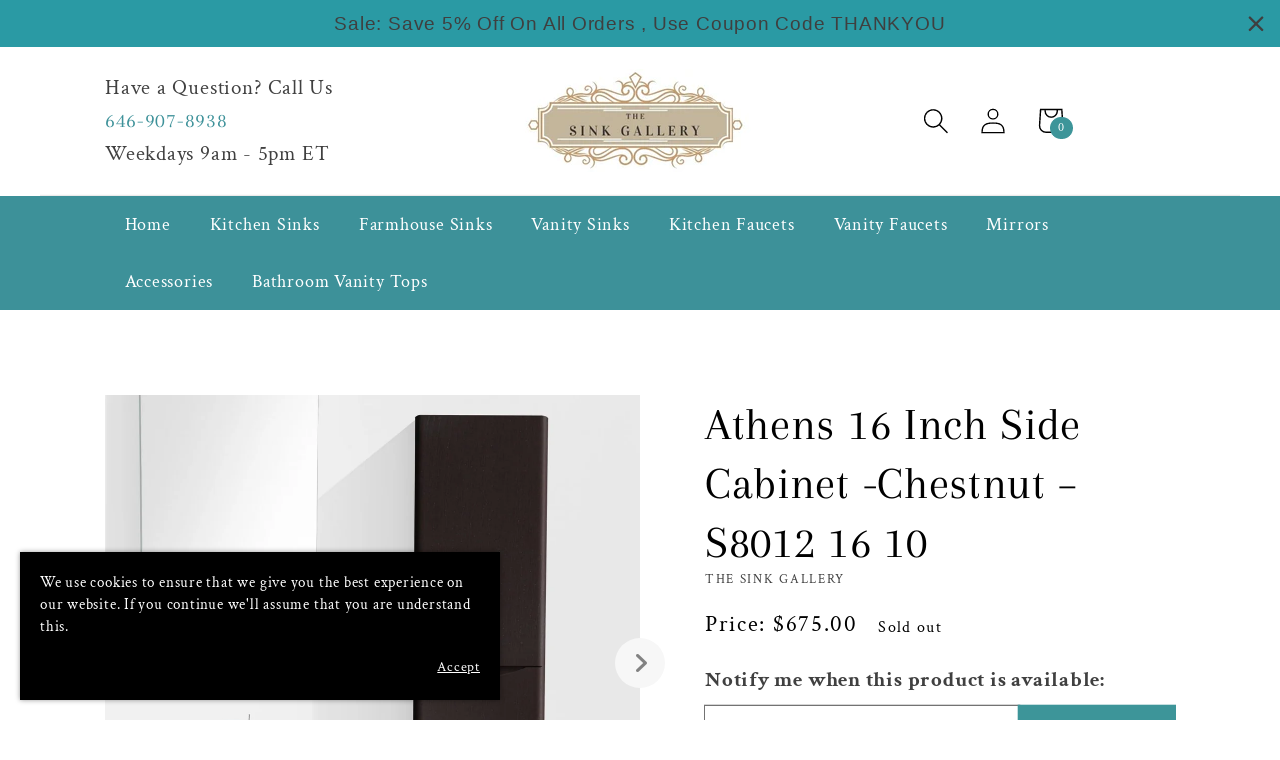

--- FILE ---
content_type: text/javascript; charset=utf-8
request_url: https://thesinkgallery.com/products/athens-16-inch-side-cabinet-chestnut-s8012-16-10.js?_=1766075478646
body_size: 200
content:
{"id":7438558298267,"title":"Athens 16 Inch Side Cabinet -Chestnut – S8012 16 10","handle":"athens-16-inch-side-cabinet-chestnut-s8012-16-10","description":"\u003cp\u003e\u003cstrong\u003eFeatures\u003c\/strong\u003e\u003cbr\u003e• All Wood\u003cbr\u003e• Soft Close Doors\u003cbr\u003e• Spacious Storage Design\u003c\/p\u003e\n\u003cp\u003e\u003cstrong\u003eDimensions\u003c\/strong\u003e\u003cbr\u003e15-3\/4″ W x 11-7\/8″ D x 59″ H\u003c\/p\u003e","published_at":"2022-09-20T18:03:22-04:00","created_at":"2022-08-07T19:38:56-04:00","vendor":"The Sink Gallery","type":"","tags":["Storage"],"price":67500,"price_min":67500,"price_max":67500,"available":false,"price_varies":false,"compare_at_price":null,"compare_at_price_min":0,"compare_at_price_max":0,"compare_at_price_varies":false,"variants":[{"id":42625149534363,"title":"Default Title","option1":"Default Title","option2":null,"option3":null,"sku":"S8012 16 10","requires_shipping":true,"taxable":true,"featured_image":null,"available":false,"name":"Athens 16 Inch Side Cabinet -Chestnut – S8012 16 10","public_title":null,"options":["Default Title"],"price":67500,"weight":0,"compare_at_price":null,"inventory_management":"shopify","barcode":"","requires_selling_plan":false,"selling_plan_allocations":[]}],"images":["\/\/cdn.shopify.com\/s\/files\/1\/0590\/0396\/1499\/products\/0122410_5-1200x1200.jpg?v=1659915574"],"featured_image":"\/\/cdn.shopify.com\/s\/files\/1\/0590\/0396\/1499\/products\/0122410_5-1200x1200.jpg?v=1659915574","options":[{"name":"Title","position":1,"values":["Default Title"]}],"url":"\/products\/athens-16-inch-side-cabinet-chestnut-s8012-16-10","media":[{"alt":null,"id":26868575830171,"position":1,"preview_image":{"aspect_ratio":1.0,"height":1200,"width":1200,"src":"https:\/\/cdn.shopify.com\/s\/files\/1\/0590\/0396\/1499\/products\/0122410_5-1200x1200.jpg?v=1659915574"},"aspect_ratio":1.0,"height":1200,"media_type":"image","src":"https:\/\/cdn.shopify.com\/s\/files\/1\/0590\/0396\/1499\/products\/0122410_5-1200x1200.jpg?v=1659915574","width":1200}],"requires_selling_plan":false,"selling_plan_groups":[]}